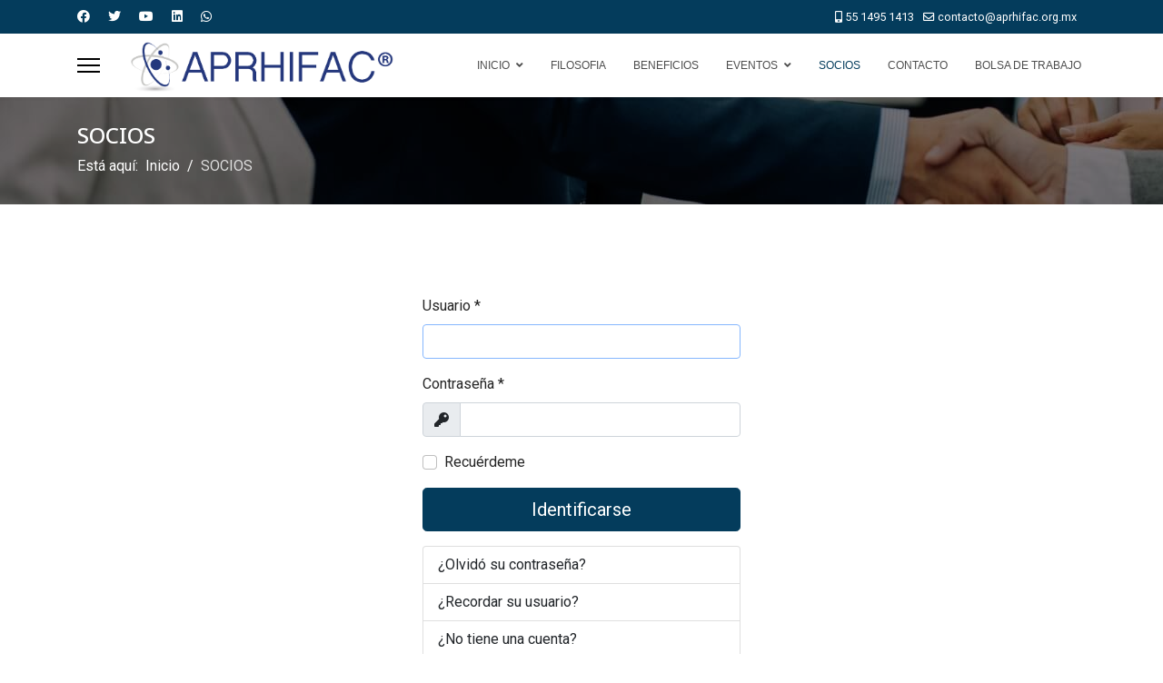

--- FILE ---
content_type: text/html; charset=utf-8
request_url: https://aprhifac.org.mx/index.php/socios-aprhifac
body_size: 6075
content:

<!doctype html>
<html lang="es-es" dir="ltr">
	<head>
		
		<meta name="viewport" content="width=device-width, initial-scale=1, shrink-to-fit=no">
		<meta charset="utf-8" />
	<base href="https://aprhifac.org.mx/index.php/socios-aprhifac" />
	<meta name="keywords" content="-APRHIFAC 
-RecursosHumanos
-Industria farmacéutica 
-Asociación 
-Alianzas estratégicas 
-Bolsa de Trabajo 
-Socios
-Beneficios" />
	<meta name="rights" content="Aviso de Privacidad: En cumplimiento de la Ley Federal de Protección de Datos en Posesión de los Particulares..." />
	<meta name="description" content="Asociación de profesionales en Recursos Humanos de la Industria Farmacéutica y de la Salud " />
	<meta name="generator" content="Helix Ultimate - The Most Popular Joomla! Template Framework." />
	<title>SOCIOS</title>
	<link href="/images/atomo-aprhifac-org-transp-06102021.png" rel="shortcut icon" type="image/vnd.microsoft.icon" />
	<link href="https://aprhifac.org.mx/index.php/component/search/?Itemid=109&amp;format=opensearch" rel="search" title="Buscar Asociación de Profesionales en Recursos Humanos del Sector Salud" type="application/opensearchdescription+xml" />
	<link href="//fonts.googleapis.com/css?family=Roboto:100,100i,300,300i,400,400i,500,500i,700,700i,900,900i&subset=latin&display=swap" rel="stylesheet" media="none" onload="media=&quot;all&quot;" />
	<link href="//fonts.googleapis.com/css?family=Noto Sans:100,100i,300,300i,400,400i,500,500i,700,700i,900,900i&subset=latin&display=swap" rel="stylesheet" media="none" onload="media=&quot;all&quot;" />
	<link href="/templates/shaper_helixultimate/css/bootstrap.min.css" rel="stylesheet" />
	<link href="/plugins/system/helixultimate/assets/css/system-j3.min.css" rel="stylesheet" />
	<link href="/templates/shaper_helixultimate/css/font-awesome.min.css" rel="stylesheet" />
	<link href="/templates/shaper_helixultimate/css/v4-shims.min.css" rel="stylesheet" />
	<link href="/templates/shaper_helixultimate/css/template.css" rel="stylesheet" />
	<link href="/templates/shaper_helixultimate/css/presets/default.css" rel="stylesheet" />
	<link href="https://aprhifac.org.mx/modules/mod_facebook_slide_likebox/tmpl/css/style.min.css" rel="stylesheet" />
	<link href="https://cdnjs.cloudflare.com/ajax/libs/font-awesome/5.14.0/css/all.min.css" rel="stylesheet" />
	<style>
body{font-family: 'Roboto', sans-serif;font-size: 16px;line-height: 1.56;text-decoration: none;}
@media (min-width:768px) and (max-width:991px){body{font-size: 14px;}
}
@media (max-width:767px){body{font-size: 13px;}
}
h1{font-family: 'Noto Sans', sans-serif;text-decoration: none;}
h2{font-family: 'Noto Sans', sans-serif;text-decoration: none;}
h3{font-family: 'Noto Sans', sans-serif;text-decoration: none;}
h4{font-family: 'Noto Sans', sans-serif;text-decoration: none;}
.sp-megamenu-parent > li > a, .sp-megamenu-parent > li > span, .sp-megamenu-parent .sp-dropdown li.sp-menu-item > a{font-family: 'Trebuchet MS', sans-serif;font-size: 12px;letter-spacing: 0px;text-decoration: none;}
.logo-image {height:70px;}.logo-image-phone {height:70px;}.logo-image {height:70px;}.logo-image-phone {height:70px;}.logo-image {height:70px;}.logo-image-phone {height:70px;}.social_mobile a, .social_mobile a:focus, .social_mobile a:hover { width: calc(100% / 1);}.social_slider {right:-370px;}.social_slider:hover{transform: translateX(-370px);} .social_slider .facebook_icon{float:left;left:-31px; clear: left;}.social_slider .twitter_icon{float:left;left:-31px; clear: left;}
	</style>
	<script type="application/json" class="joomla-script-options new">{"csrf.token":"180b9ee2408431115bdfa562f27873bb","system.paths":{"root":"","base":""},"system.keepalive":{"interval":840000,"uri":"\/index.php\/component\/ajax\/?format=json"},"joomla.jtext":{"JLIB_FORM_FIELD_INVALID":"Campo inv\u00e1lido:&#160","JFIELD_PASSWORD_INDICATE_INCOMPLETE":"JFIELD_PASSWORD_INDICATE_INCOMPLETE","JFIELD_PASSWORD_INDICATE_COMPLETE":"JFIELD_PASSWORD_INDICATE_COMPLETE","JSHOW":"Mostrar","JHIDE":"Oculto"},"data":{"breakpoints":{"tablet":991,"mobile":480},"header":{"stickyOffset":"100"}}}</script>
	<script src="/media/system/js/core.js?606d2a68521d50e7cc2f191a40eb787c"></script>
	<!--[if lt IE 9]><script src="/media/system/js/polyfill.event.js?606d2a68521d50e7cc2f191a40eb787c"></script><![endif]-->
	<script src="/media/system/js/keepalive.js?606d2a68521d50e7cc2f191a40eb787c"></script>
	<script src="/media/jui/js/jquery.min.js?606d2a68521d50e7cc2f191a40eb787c"></script>
	<script src="/media/jui/js/jquery-noconflict.js?606d2a68521d50e7cc2f191a40eb787c"></script>
	<script src="/media/jui/js/jquery-migrate.min.js?606d2a68521d50e7cc2f191a40eb787c"></script>
	<script src="/media/system/js/punycode.js?606d2a68521d50e7cc2f191a40eb787c"></script>
	<script src="/media/system/js/validate.js?606d2a68521d50e7cc2f191a40eb787c"></script>
	<script src="/templates/shaper_helixultimate/js/bootstrap.bundle.min.js"></script>
	<script src="/templates/shaper_helixultimate/js/main.js"></script>
	<script>
template="shaper_helixultimate";
	</script>
	</head>
	<body class="site helix-ultimate hu com-users view-login layout-default task-none itemid-109 es-es ltr sticky-header layout-fluid offcanvas-init offcanvs-position-left">

		
		
		<div class="body-wrapper">
			<div class="body-innerwrapper">
				
	<div class="sticky-header-placeholder"></div>
<div id="sp-top-bar">
	<div class="container">
		<div class="container-inner">
			<div class="row">
				<div id="sp-top1" class="col-lg-6">
					<div class="sp-column text-center text-lg-start">
													<ul class="social-icons"><li class="social-icon-facebook"><a target="_blank" rel="noopener noreferrer" href="https://www.facebook.com/aprhifacmx" aria-label="Facebook"><span class="fab fa-facebook" aria-hidden="true"></span></a></li><li class="social-icon-twitter"><a target="_blank" rel="noopener noreferrer" href="https://twitter.com/aprhifacmx" aria-label="Twitter"><span class="fab fa-twitter" aria-hidden="true"></span></a></li><li class="social-icon-youtube"><a target="_blank" rel="noopener noreferrer" href="https://www.youtube.com/channel/UCGy3M9uvJC6Vi2UAuxVY2rw" aria-label="Youtube"><span class="fab fa-youtube" aria-hidden="true"></span></a></li><li class="social-icon-linkedin"><a target="_blank" rel="noopener noreferrer" href="http://aprhifac.org.mx/logos/linkedin.png" aria-label="Linkedin"><span class="fab fa-linkedin" aria-hidden="true"></span></a></li><li class="social-icon-whatsapp"><a target="_blank" rel="noopener noreferrer" href="https://wa.me/5570491835?text=Hi" aria-label="Whatsapp"><span class="fab fa-whatsapp" aria-hidden="true"></span></a></li></ul>						
												
					</div>
				</div>

				<div id="sp-top2" class="col-lg-6">
					<div class="sp-column text-center text-lg-end">
						
													<ul class="sp-contact-info"><li class="sp-contact-mobile"><span class="fas fa-mobile-alt" aria-hidden="true"></span> <a href="tel:5514951413">55 1495 1413</a></li><li class="sp-contact-email"><span class="far fa-envelope" aria-hidden="true"></span> <a href="mailto:contacto@aprhifac.org.mx">contacto@aprhifac.org.mx</a></li></ul>												
					</div>
				</div>
			</div>
		</div>
	</div>
</div>

<header id="sp-header">
	<div class="container">
		<div class="container-inner">
			<div class="row">
				<!-- Logo -->
				<div id="sp-logo" class="col-auto">
					<div class="sp-column">
						<a id="offcanvas-toggler" aria-label="Menu" class="offcanvas-toggler-left d-flex align-items-center" href="#" aria-hidden="true" title="Menu"><div class="burger-icon"><span></span><span></span><span></span></div></a><div class="logo"><a href="/">
				<img class='logo-image  d-none d-lg-inline-block'
					srcset='https://aprhifac.org.mx/images/logoajustado3.png 1x, https://aprhifac.org.mx/images/logoajustado3.png 2x'
					src='https://aprhifac.org.mx/images/logoajustado3.png'
					alt='Asociación de Profesionales en Recursos Humanos del Sector Salud'
				/>
				<img class="logo-image-phone d-inline-block d-lg-none" src="https://aprhifac.org.mx/images/logoajustado3.png" alt="Asociación de Profesionales en Recursos Humanos del Sector Salud" /></a></div>						
					</div>
				</div>

				<!-- Menu -->
				<div id="sp-menu" class="col-auto flex-auto">
					<div class="sp-column d-flex justify-content-end align-items-center">
						<nav class="sp-megamenu-wrapper d-flex" role="navigation"><ul class="sp-megamenu-parent menu-animation-fade-up d-none d-lg-block"><li class="sp-menu-item sp-has-child"><a   href="/index.php" >INICIO</a><div class="sp-dropdown sp-dropdown-main sp-menu-right" style="width: 180px;"><div class="sp-dropdown-inner"><ul class="sp-dropdown-items"><li class="sp-menu-item"><a   href="/index.php/inicio/aviso-de-privacidad" >Aviso de Privacidad</a></li></ul></div></div></li><li class="sp-menu-item"><a   href="/index.php/filosofia-e-historia" >FILOSOFIA </a></li><li class="sp-menu-item"><a   href="/index.php/beneficios" >BENEFICIOS</a></li><li class="sp-menu-item sp-has-child"><a   href="#" >EVENTOS</a><div class="sp-dropdown sp-dropdown-main sp-menu-right" style="width: 180px;"><div class="sp-dropdown-inner"><ul class="sp-dropdown-items"><li class="sp-menu-item"><a  rel="noopener noreferrer" href="https://www.forodigitalpyme.mx/" target="_blank" >Foro Digital PYME 2020</a></li><li class="sp-menu-item"><a   href="/index.php/eventos/congreso-2019" >Congreso 2019</a></li><li class="sp-menu-item"><a   href="/index.php/eventos/congreso-2018" >Congreso 2018</a></li><li class="sp-menu-item"><a   href="/index.php/eventos/congreso-2017" >Congreso 2017</a></li></ul></div></div></li><li class="sp-menu-item current-item active"><a aria-current="page"  href="/index.php/socios-aprhifac" >SOCIOS</a></li><li class="sp-menu-item"><a   href="/index.php/contacto" >CONTACTO</a></li><li class="sp-menu-item"><a   href="https://aprhifac.armstrong.com.mx/SitioDeEmpleo/web/admin/vacante/vacantes.aspx?sessionInit=EGYLbv%2Bi1Mo47fjGCWS6fnwRa%2F0WZ7ponH5r7eT4rDwvShQhrpioPNr3Ph%2BMqtUs4odaQjJ58jAABCkphgRV%2FlGQfVE0PMEefaycKJDGT93EQ9gBfl8splynxWXLIlJCIewk%2BI9%2B5ayzxwNUTleUCSVF23Urv3rOycNOPcMoE0u%2B&helixMode=edit" >BOLSA DE TRABAJO</a></li></ul></nav>						

						<!-- Related Modules -->
						<div class="d-none d-lg-flex header-modules align-items-center">
							
													</div>

						<!-- if offcanvas position right -->
											</div>
				</div>
			</div>
		</div>
	</div>
</header>
				
<section id="sp-page-title" >

				
	
<div class="row">
	<div id="sp-title" class="col-lg-12 "><div class="sp-column "><div class="sp-page-title"style="background-image: url(/images/bannersocios2.png);"><div class="container"><h2 class="sp-page-title-heading">SOCIOS</h2>
<ol itemscope itemtype="https://schema.org/BreadcrumbList" class="breadcrumb">
			<li class="float-start">
			Está aquí: &#160;
		</li>
	
				<li itemprop="itemListElement" itemscope itemtype="https://schema.org/ListItem" class="breadcrumb-item"><a itemprop="item" href="/index.php" class="pathway"><span itemprop="name">Inicio</span></a>				<meta itemprop="position" content="1">
			</li>
					<li itemprop="itemListElement" itemscope itemtype="https://schema.org/ListItem" class="breadcrumb-item active"><span itemprop="name">SOCIOS</span>				<meta itemprop="position" content="2">
			</li>
		</ol>
</div></div></div></div></div>
				
</section>
<section id="sp-main-body" >

										<div class="container">
					<div class="container-inner">
						
	
<div class="row">
	
<main id="sp-component" class="col-lg-12 ">
	<div class="sp-column ">
		<div id="system-message-container" aria-live="polite">
			</div>


		
		<div class="login">
	<div class="row justify-content-center">
		<div class="col-lg-4">
			
			
													
				
				
			<form action="/index.php/socios-aprhifac?task=user.login" method="post" class="form-validate">

																				<div class="mb-3" >
							<label id="username-lbl" for="username" class="required form-label">
	Usuario<span class="star" aria-hidden="true">&#160;*</span></label>							

	
	<input
		type="text"
		name="username"
		id="username"
		value=""
				class="form-control validate-username required" size="25"        required aria-required="true"   autofocus    >

	

						</div>
																									<div class="mb-3" >
							<label id="password-lbl" for="password" class="required form-label">
	Contraseña<span class="star" aria-hidden="true">&#160;*</span></label>							<div class="password-group">
	<div class="input-group">
		<span class="input-group-text">
			<span class="fas fa-key" aria-hidden="true"></span>
			<span class="visually-hidden">Mostrar</span>
		</span>
		<input
			type="password"
			name="password"
			id="password"
			value=""
			  class="form-control validate-password required"   size="25" maxlength="99" required aria-required="true"       >
	</div>
</div>						</div>
									
				
									<div class="form-check mb-3">
						<label class="form-check-label">
							<input class="form-check-input" type="checkbox" name="remember" id="remember" class="inputbox" value="yes">
							Recuérdeme						</label>
					</div>
				
				<div class="mb-3">
					<button type="submit" class="btn btn-primary btn-lg w-100">
						Identificarse					</button>
				</div>

								<input type="hidden" name="return" value="aHR0cHM6Ly9hcHJoaWZhYy5vcmcubXgvaW5kZXgucGhwL2NvbXBvbmVudC9zcHBhZ2VidWlsZGVyLz92aWV3PXBhZ2UmaWQ9MTY=">
				<input type="hidden" name="180b9ee2408431115bdfa562f27873bb" value="1" />			</form>

			<div>
				<div class="list-group">
					<a class="list-group-item" href="/index.php/socios-aprhifac?view=reset">
						¿Olvidó su contraseña?					</a>
					<a class="list-group-item" href="/index.php/socios-aprhifac?view=remind">
						¿Recordar su usuario?					</a>
											<a class="list-group-item" href="/index.php/socios-aprhifac?view=registration">
							¿No tiene una cuenta?						</a>
									</div>
			</div>
		</div>
	</div>
</div>


			</div>
</main>
</div>
											</div>
				</div>
						
</section>
<section id="sp-bottom" >

						<div class="container">
				<div class="container-inner">
			
	
<div class="row">
	<div id="sp-bottom1" class="col-sm-col-sm-6 col-lg-3 "><div class="sp-column "><div class="sp-module "><h3 class="sp-module-title">Información</h3><div class="sp-module-content">

<div class="custom"  >
	<p><img src="/images/logoblanco3.png" alt="" width="398" height="65" /></p>
<p>Somos una asociación civil formada hace más de 50 años para satisfacer las necesidades de los profesionales de Recursos Humanos del sector salud en México.</p>
<p><a style="font-weight: 900;" href="https://aprhifac.armstrong.com.mx/SitioDeEmpleo/web/admin/vacante/vacantes.aspx?sessionInit=EGYLbv%2bi1Mo47fjGCWS6fnwRa%2f0WZ7ponH5r7eT4rDwvShQhrpioPNr3Ph%2bMqtUs4odaQjJ58jAABCkphgRV%2flGQfVE0PMEefaycKJDGT93EQ9gBfl8splynxWXLIlJCIewk%2bI9%2b5ayzxwNUTleUCSVF23Urv3rOycNOPcMoE0u%2b" target="_blank" rel="noopener noreferrer">Vacantes: (armstrong.com.mx)</a></p></div>
</div></div></div></div><div id="sp-bottom2" class="col-sm-col-sm-6 col-lg-3 "><div class="sp-column "><div class="sp-module "><h3 class="sp-module-title">Blog</h3><div class="sp-module-content"><ul class="latestnews ">
	<li>
		<a href="/index.php/component/content/article/soft-skills-9-maneras-practicas-para-mejorar-tus-habilidades-de-comunicacion?catid=8&amp;Itemid=101">
			Soft skills: 9 maneras prácticas para mejorar tus habilidades de comunicación			<span>24 Junio 2022</span>
		</a>
	</li>
	<li>
		<a href="/index.php/component/content/article/por-que-las-habilidades-no-los-titulos-le-daran-forma-al-futuro-del-trabajo?catid=8&amp;Itemid=101">
			Por qué las habilidades -no los títulos- le darán forma al futuro del trabajo			<span>24 Junio 2022</span>
		</a>
	</li>
</ul>
</div></div></div></div><div id="sp-bottom3" class="col-lg-3 "><div class="sp-column "><div class="sp-module "><h3 class="sp-module-title">APRHIFAC</h3><div class="sp-module-content"><ul class="menu">
<li class="item-116"><a href="/index.php/quienes-somos" >Quienes Somos?</a></li><li class="item-117"><a href="/index.php/beneficios2" >Beneficios</a></li><li class="item-120"><a href="/index.php?Itemid=115" >Blog</a></li><li class="item-119"><a href="https://aprhifac.armstrong.com.mx/SitioDeEmpleo/web/admin/vacante/vacantes.aspx?sessionInit=EGYLbv%2bi1Mo47fjGCWS6fnwRa%2f0WZ7ponH5r7eT4rDwvShQhrpioPNr3Ph%2bMqtUs4odaQjJ58jAABCkphgRV%2flGQfVE0PMEefaycKJDGT93EQ9gBfl8splynxWXLIlJCIewk%2bI9%2b5ayzxwNUTleUCSVF23Urv3rOycNOPcMoE0u%2b" target="_blank" rel="noopener noreferrer">Vacantes</a></li></ul>
</div></div></div></div><div id="sp-bottom4" class="col-lg-3 "><div class="sp-column "><div class="sp-module "><h3 class="sp-module-title">Contacto</h3><div class="sp-module-content">

<div class="custom"  >
	<p>Dirección:<br /><br /><a href="https://www.google.com/maps/place/Hares+Polanco,+Av.+Ej%C3%A9rcito+Nacional+Mexicano,+An%C3%A1huac+I+Secc,+Miguel+Hidalgo,+11320+Ciudad+de+M%C3%A9xico,+CDMX/@19.4367648,-99.1792888,17z/data=!3m1!4b1!4m5!3m4!1s0x85d1f8ae07213ec7:0x7d9aa1b87388e0b7!8m2!3d19.4367648!4d-99.1792888" target="_blank" rel="noopener noreferrer">HARES POLANCO, AV. EJERCITO NACIONAL 225, C.P. 11320, MIGUEL HIDALGO, CDMX, MÉXICO.</a></p>
<p>MÓVIL: 55 1495 1413<br />EMAIL: contacto@aprhifac.org.mx</p></div>
</div></div></div></div></div>
							</div>
			</div>
			
</section>
<footer id="sp-footer" >

						<div class="container">
				<div class="container-inner">
			
	
<div class="row">
	<div id="sp-footer1" class="col-lg-12 "><div class="sp-column "><span class="sp-copyright">© 2026 APRHIFAC. Designed By Qsystems</span></div></div></div>
							</div>
			</div>
			
</footer>			</div>
		</div>

		<!-- Off Canvas Menu -->
		<div class="offcanvas-overlay"></div>
		<!-- Rendering the offcanvas style -->
		<!-- If canvas style selected then render the style -->
		<!-- otherwise (for old templates) attach the offcanvas module position -->
					<div class="offcanvas-menu">
	<div class="d-flex align-items-center p-3 pt-4">
		<a id="offcanvas-toggler" aria-label="Menu" class="offcanvas-toggler-left d-flex align-items-center" href="#" aria-hidden="true" title="Menu"><div class="burger-icon"><span></span><span></span><span></span></div></a><div class="logo"><a href="/">
				<img class='logo-image  d-none d-lg-inline-block'
					srcset='https://aprhifac.org.mx/images/logoajustado3.png 1x, https://aprhifac.org.mx/images/logoajustado3.png 2x'
					src='https://aprhifac.org.mx/images/logoajustado3.png'
					alt='Asociación de Profesionales en Recursos Humanos del Sector Salud'
				/>
				<img class="logo-image-phone d-inline-block d-lg-none" src="https://aprhifac.org.mx/images/logoajustado3.png" alt="Asociación de Profesionales en Recursos Humanos del Sector Salud" /></a></div>		<a href="#" class="close-offcanvas" aria-label="Close Off-canvas">
			<div class="burger-icon">
				<span></span>
				<span></span>
				<span></span>
			</div>
		</a>
	</div>
	<div class="offcanvas-inner">
		<div class="d-flex header-modules mb-3">
							<div class="sp-module "><div class="sp-module-content"><div class="search">
	<form action="/index.php/socios-aprhifac" method="post">
		<label for="mod-search-searchword0" class="hide-label">Buscar...</label> <input name="searchword" id="mod-search-searchword0" class="form-control" type="search" placeholder="Buscar...">		<input type="hidden" name="task" value="search">
		<input type="hidden" name="option" value="com_search">
		<input type="hidden" name="Itemid" value="109">
	</form>
</div>
</div></div>			
							<div class="sp-module">
<a class="sp-sign-in" href="/index.php/socios-aprhifac" ><span class="far fa-user me-1" aria-hidden="true"></span><span class="signin-text d-none d-lg-inline-block">Sign In</span></a>
</div>					</div>
		
					<div class="sp-module "><div class="sp-module-content"><ul class="menu nav-pills">
<li class="item-101 default menu-deeper menu-parent"><a href="/index.php" >INICIO<span class="menu-toggler"></span></a><ul class="menu-child"><li class="item-246"><a href="/index.php/inicio/aviso-de-privacidad" >Aviso de Privacidad</a></li></ul></li><li class="item-204"><a href="/index.php/filosofia-e-historia" >FILOSOFIA </a></li><li class="item-205"><a href="/index.php/beneficios" >BENEFICIOS</a></li><li class="item-207 menu-deeper menu-parent"><a href="#" >EVENTOS<span class="menu-toggler"></span></a><ul class="menu-child"><li class="item-211"><a href="https://www.forodigitalpyme.mx/" target="_blank" rel="noopener noreferrer">Foro Digital PYME 2020</a></li><li class="item-217"><a href="/index.php/eventos/congreso-2019" >Congreso 2019</a></li><li class="item-216"><a href="/index.php/eventos/congreso-2018" >Congreso 2018</a></li><li class="item-215"><a href="/index.php/eventos/congreso-2017" >Congreso 2017</a></li></ul></li><li class="item-109 current active"><a href="/index.php/socios-aprhifac" >SOCIOS</a></li><li class="item-208"><a href="/index.php/contacto" >CONTACTO</a></li><li class="item-227"><a href="https://aprhifac.armstrong.com.mx/SitioDeEmpleo/web/admin/vacante/vacantes.aspx?sessionInit=EGYLbv%2Bi1Mo47fjGCWS6fnwRa%2F0WZ7ponH5r7eT4rDwvShQhrpioPNr3Ph%2BMqtUs4odaQjJ58jAABCkphgRV%2FlGQfVE0PMEefaycKJDGT93EQ9gBfl8splynxWXLIlJCIewk%2BI9%2B5ayzxwNUTleUCSVF23Urv3rOycNOPcMoE0u%2B&amp;helixMode=edit" >BOLSA DE TRABAJO</a></li></ul>
</div></div>		
		
					<div class="mb-4">
				<ul class="sp-contact-info"><li class="sp-contact-mobile"><span class="fas fa-mobile-alt" aria-hidden="true"></span> <a href="tel:5514951413">55 1495 1413</a></li><li class="sp-contact-email"><span class="far fa-envelope" aria-hidden="true"></span> <a href="mailto:contacto@aprhifac.org.mx">contacto@aprhifac.org.mx</a></li></ul>			</div>
		
					<ul class="social-icons"><li class="social-icon-facebook"><a target="_blank" rel="noopener noreferrer" href="https://www.facebook.com/aprhifacmx" aria-label="Facebook"><span class="fab fa-facebook" aria-hidden="true"></span></a></li><li class="social-icon-twitter"><a target="_blank" rel="noopener noreferrer" href="https://twitter.com/aprhifacmx" aria-label="Twitter"><span class="fab fa-twitter" aria-hidden="true"></span></a></li><li class="social-icon-youtube"><a target="_blank" rel="noopener noreferrer" href="https://www.youtube.com/channel/UCGy3M9uvJC6Vi2UAuxVY2rw" aria-label="Youtube"><span class="fab fa-youtube" aria-hidden="true"></span></a></li><li class="social-icon-linkedin"><a target="_blank" rel="noopener noreferrer" href="http://aprhifac.org.mx/logos/linkedin.png" aria-label="Linkedin"><span class="fab fa-linkedin" aria-hidden="true"></span></a></li><li class="social-icon-whatsapp"><a target="_blank" rel="noopener noreferrer" href="https://wa.me/5570491835?text=Hi" aria-label="Whatsapp"><span class="fab fa-whatsapp" aria-hidden="true"></span></a></li></ul>		
					
				
		<!-- custom module position -->
		
	</div>
</div>				

		
		<div class="social_mobile">
	<div class="top-left">
				<a class="facebook" href="https://facebook.com/686920661488559" target="_blank">
			<i class="fab fa-facebook-f"></i>
		</a>
			</div>
</div>
<div class="social_slider" style="top: 10% !important;">
		<input id="tab1" type="radio" name="tabs" checked />
	<label for="tab1" class="facebook_icon" style="max-width: 32px;"><span>facebook</span><i
			class="fab fa-facebook-f"></i></label>
	<section id="content1">
		<div class="facebook_box">
			<iframe
				src="https://www.facebook.com/plugins/page.php?href=https://www.facebook.com/686920661488559&tabs=timeline&width=350&height=500&small_header=false&adapt_container_width=true&hide_cover=false&show_facepile=true&appId"
				width="350" height="500" style="border:none;overflow:hidden" scrolling="no" frameborder="0"
				allowfullscreen="true"
				allow="autoplay; clipboard-write; encrypted-media; picture-in-picture; web-share">
			</iframe>
		</div>
	</section>
		<div class="copyrightlink">Designed with
		<span style="color: #f44336;">❤</span> by
		<a title="Joomla Extensions" target="_blank" href="https://jsns.eu" rel="noopener">jsns.eu</a>
	</div>
</div>
</div>
</div>


		<!-- Go to top -->
					<a href="#" class="sp-scroll-up" aria-label="Scroll Up"><span class="fas fa-angle-up" aria-hidden="true"></span></a>
					</body>
<script>'undefined'=== typeof _trfq || (window._trfq = []);'undefined'=== typeof _trfd && (window._trfd=[]),_trfd.push({'tccl.baseHost':'secureserver.net'},{'ap':'cpsh-oh'},{'server':'p3plzcpnl507136'},{'dcenter':'p3'},{'cp_id':'10809744'},{'cp_cl':'8'}) // Monitoring performance to make your website faster. If you want to opt-out, please contact web hosting support.</script><script src='https://img1.wsimg.com/traffic-assets/js/tccl.min.js'></script></html>

--- FILE ---
content_type: text/css
request_url: https://aprhifac.org.mx/templates/shaper_helixultimate/css/presets/default.css
body_size: 568
content:
body,.sp-preloader{background-color:#ffffff;color:#252525}.sp-preloader>div{background:#043c5c}.sp-preloader>div:after{background:#ffffff}#sp-top-bar{background:#043c5c;color:#ffffff}#sp-top-bar a{color:#ffffff}#sp-header{background:#ffffff}#sp-menu ul.social-icons a:hover,#sp-menu ul.social-icons a:focus{color:#043c5c}a{color:#043c5c}a:hover,a:focus,a:active{color:#043c5c}.tags>li{display:inline-block}.tags>li a{background:rgba(4, 60, 92, 0.1);color:#043c5c}.tags>li a:hover{background:#043c5c}.article-social-share .social-share-icon ul li a{color:#252525}.article-social-share .social-share-icon ul li a:hover,.article-social-share .social-share-icon ul li a:focus{background:#043c5c}.pager>li a{border:1px solid #ededed;color:#252525}.sp-reading-progress-bar{background-color:#043c5c}.sp-megamenu-parent>li>a{color:#4d4d4d}.sp-megamenu-parent>li:hover>a{color:#043c5c}.sp-megamenu-parent>li.active>a,.sp-megamenu-parent>li.active:hover>a{color:#043c5c}.sp-megamenu-parent .sp-dropdown .sp-dropdown-inner{background:#ffffff}.sp-megamenu-parent .sp-dropdown li.sp-menu-item>a{color:#252525}.sp-megamenu-parent .sp-dropdown li.sp-menu-item>a:hover{color:#043c5c}.sp-megamenu-parent .sp-dropdown li.sp-menu-item.active>a{color:#043c5c}.sp-megamenu-parent .sp-mega-group>li>a{color:#252525}#offcanvas-toggler>.fa{color:#4d4d4d}#offcanvas-toggler>.fa:hover,#offcanvas-toggler>.fa:focus,#offcanvas-toggler>.fa:active{color:#043c5c}#offcanvas-toggler>.fas{color:#4d4d4d}#offcanvas-toggler>.fas:hover,#offcanvas-toggler>.fas:focus,#offcanvas-toggler>.fas:active{color:#043c5c}#offcanvas-toggler>.far{color:#4d4d4d}#offcanvas-toggler>.far:hover,#offcanvas-toggler>.far:focus,#offcanvas-toggler>.far:active{color:#043c5c}.offcanvas-menu{background-color:#ffffff;color:#252525}.offcanvas-menu .offcanvas-inner a{color:#252525}.offcanvas-menu .offcanvas-inner a:hover,.offcanvas-menu .offcanvas-inner a:focus,.offcanvas-menu .offcanvas-inner a:active{color:#043c5c}.offcanvas-menu .offcanvas-inner ul.menu>li a,.offcanvas-menu .offcanvas-inner ul.menu>li span{color:#252525}.offcanvas-menu .offcanvas-inner ul.menu>li a:hover,.offcanvas-menu .offcanvas-inner ul.menu>li a:focus,.offcanvas-menu .offcanvas-inner ul.menu>li span:hover,.offcanvas-menu .offcanvas-inner ul.menu>li span:focus{color:#043c5c}.offcanvas-menu .offcanvas-inner ul.menu>li.menu-parent>a>.menu-toggler,.offcanvas-menu .offcanvas-inner ul.menu>li.menu-parent>.menu-separator>.menu-toggler{color:rgba(37, 37, 37, 0.5)}.offcanvas-menu .offcanvas-inner ul.menu>li.menu-parent .menu-toggler{color:rgba(37, 37, 37, 0.5)}.offcanvas-menu .offcanvas-inner ul.menu>li li a{color:rgba(37, 37, 37, 0.8)}.btn-primary,.sppb-btn-primary{border-color:#043c5c;background-color:#043c5c}.btn-primary:hover,.sppb-btn-primary:hover{border-color:#043c5c;background-color:#043c5c}ul.social-icons>li a:hover{color:#043c5c}.sp-page-title{background:#043c5c}.layout-boxed .body-innerwrapper{background:#ffffff}.sp-module ul>li>a{color:#252525}.sp-module ul>li>a:hover{color:#043c5c}.sp-module .latestnews>div>a{color:#252525}.sp-module .latestnews>div>a:hover{color:#043c5c}.sp-module .tagscloud .tag-name:hover{background:#043c5c}.search .btn-toolbar button{background:#043c5c}#sp-footer,#sp-bottom{background:#043c5c;color:#ffffff}#sp-footer a,#sp-bottom a{color:#71b6f7}#sp-footer a:hover,#sp-footer a:active,#sp-footer a:focus,#sp-bottom a:hover,#sp-bottom a:active,#sp-bottom a:focus{color:#ffffff}#sp-bottom .sp-module-content .latestnews>li>a>span{color:#ffffff}.sp-comingsoon body{background-color:#043c5c}.pagination>li>a,.pagination>li>span{color:#252525}.pagination>li>a:hover,.pagination>li>a:focus,.pagination>li>span:hover,.pagination>li>span:focus{color:#252525}.pagination>.active>a,.pagination>.active>span{border-color:#043c5c;background-color:#043c5c}.pagination>.active>a:hover,.pagination>.active>a:focus,.pagination>.active>span:hover,.pagination>.active>span:focus{border-color:#043c5c;background-color:#043c5c}.error-code,.coming-soon-number{color:#043c5c}